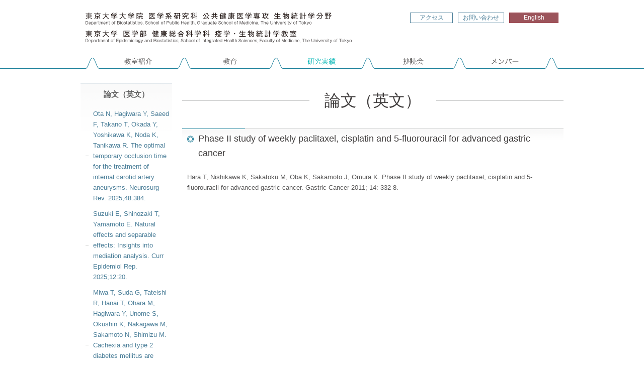

--- FILE ---
content_type: text/html; charset=UTF-8
request_url: https://www.epistat.m.u-tokyo.ac.jp/results/paper-en/phase-ii-study-of-weekly-paclitaxel-cisplatin-and-5-fluorouracil-for-advanced-gastric-cancer/
body_size: 17115
content:
<!doctype html>
<html>
<head>
<meta charset="utf-8">
<title>東京大学大学院医学系研究科 公共健康医学専攻 生物統計学分野 | 論文（英文） | Phase II study of weekly paclitaxel, cisplatin and 5-fluorouracil for advanced gastric cancer</title>

<link rel="icon" href="/favicon_128.png">
<link rel="stylesheet" href="/css/common.css">
<link rel="stylesheet" href="/css/module.css">
<link rel="stylesheet" href="/css/modify.css">
<script src="/js/jquery.min.js"></script>
<script src="/js/jquery.smoothScroll.js"></script><script src="/js/pagetop.js"></script>

<script>
  (function(i,s,o,g,r,a,m){i['GoogleAnalyticsObject']=r;i[r]=i[r]||function(){
  (i[r].q=i[r].q||[]).push(arguments)},i[r].l=1*new Date();a=s.createElement(o),
  m=s.getElementsByTagName(o)[0];a.async=1;a.src=g;m.parentNode.insertBefore(a,m)
  })(window,document,'script','//www.google-analytics.com/analytics.js','ga');

  ga('create', 'UA-40903593-10', 'auto');
  ga('require', 'displayfeatures');
  ga('send', 'pageview');

</script>
</head>
<body class="single results">
<div id="wrap">
<header>
<div id="header-title-area">
<h1><a href="https://www.epistat.m.u-tokyo.ac.jp/">東京大学大学院医学系研究科 公共健康医学専攻 生物統計学分野</a>
</h1>
<nav id="sub-nav">
<ul>
<li id="access-btn"><a href="https://www.epistat.m.u-tokyo.ac.jp/access/">アクセス</a></li>
<li id="contact-btn"><a href="https://www.epistat.m.u-tokyo.ac.jp/contact/">お問い合わせ</a></li>
<li id="en-btn"><a href="https://www.epistat.m.u-tokyo.ac.jp/en/">English</a></li>
</ul>
</nav><!-- end #sub-nav -->


</div><!-- end #header-title-area -->
<nav id="g-nav">
<ul>
<li id="nav-about"><a href="https://www.epistat.m.u-tokyo.ac.jp/about/">教室紹介</a></li>
<li id="nav-curriculum"><a href="https://www.epistat.m.u-tokyo.ac.jp/curriculum/">教育</a></li>
<li id="nav-results"><a href="https://www.epistat.m.u-tokyo.ac.jp/results/">研究実績</a></li>
<li id="nav-syodoku"><a href="https://www.epistat.m.u-tokyo.ac.jp/syodoku/">抄読会</a></li>
<li id="nav-member"><a href="https://www.epistat.m.u-tokyo.ac.jp/member/">メンバー</a></li>
</ul>
</nav><!-- end #g-nav -->
</header><!-- end header -->



<article>
<section>

<h1><span>論文（英文）</span></h1>
<h2>Phase II study of weekly paclitaxel, cisplatin and 5-fluorouracil for advanced gastric cancer</h2>

<!--
array(0) {
}
-->
<p>Hara T, Nishikawa K, Sakatoku M, Oba K, Sakamoto J, Omura K. Phase II study of weekly paclitaxel, cisplatin and 5-fluorouracil for advanced gastric cancer. Gastric Cancer 2011; 14: 332-8.</p>
<p class="top"><a href="#wrap">TOP</a></p>
</section>


</article>
<nav class="side-nav" id="local-nav">

<h1 id="local-nav-title"><a href="https://www.epistat.m.u-tokyo.ac.jp/paper-en/">論文（英文）</a></h1>

<ul>
<li><a href="https://www.epistat.m.u-tokyo.ac.jp/results/paper-en/ota-n-hagiwara-y-saeed-f-takano-t-okada-y-yoshikawa-k-noda-k-tanikawa-r-the-optimal-temporary-occlusion-time-for-the-treatment-of-internal-carotid-artery-aneurysms-neurosurg-rev-202548384-2/" title="Ota N, Hagiwara Y, Saeed F, Takano T, Okada Y, Yoshikawa K, Noda K, Tanikawa R. The optimal temporary occlusion time for the treatment of internal carotid artery aneurysms. Neurosurg Rev. 2025;48:384.">Ota N, Hagiwara Y, Saeed F, Takano T, Okada Y, Yoshikawa K, Noda K, Tanikawa R. The optimal temporary occlusion time for the treatment of internal carotid artery aneurysms. Neurosurg Rev. 2025;48:384.</a></li>
<li><a href="https://www.epistat.m.u-tokyo.ac.jp/results/paper-en/suzuki-e-shinozaki-t-yamamoto-e-natural-effects-and-separable-effects-insights-into-mediation-analysis-curr-epidemiol-rep-20251220/" title="Suzuki E, Shinozaki T, Yamamoto E. Natural effects and separable effects: Insights into mediation analysis. Curr Epidemiol Rep. 2025;12:20.">Suzuki E, Shinozaki T, Yamamoto E. Natural effects and separable effects: Insights into mediation analysis. Curr Epidemiol Rep. 2025;12:20.</a></li>
<li><a href="https://www.epistat.m.u-tokyo.ac.jp/results/paper-en/miwa-t-suda-g-tateishi-r-hanai-t-ohara-m-hagiwara-y-unome-s-okushin-k-nakagawa-m-sakamoto-n-shimizu-m-cachexia-and-type-2-diabetes-mellitus-are-independent-factors-for-mortality-in-patients/" title="Miwa T, Suda G, Tateishi R, Hanai T, Ohara M, Hagiwara Y, Unome S, Okushin K, Nakagawa M, Sakamoto N, Shimizu M. Cachexia and type 2 diabetes mellitus are independent factors for mortality in patients with cirrhosis. 2025. doi: 10.1111/hepr.70001.">Miwa T, Suda G, Tateishi R, Hanai T, Ohara M, Hagiwara Y, Unome S, Okushin K, Nakagawa M, Sakamoto N, Shimizu M. Cachexia and type 2 diabetes mellitus are independent factors for mortality in patients with cirrhosis. 2025. doi: 10.1111/hepr.70001.</a></li>
<li><a href="https://www.epistat.m.u-tokyo.ac.jp/results/paper-en/pathirathna-ml-haruna-m-sasaki-s-yonezawa-k-usui-y-hagiwara-y-maternal-hemoglobin-concentrations-in-early-and-late-pregnancy-and-adverse-birth-outcomes-a-nationwide-cohort-study-in-sri-lanka-j/" title="Pathirathna ML, Haruna M, Sasaki S, Yonezawa K, Usui Y, Hagiwara Y. Maternal Hemoglobin Concentrations in Early and Late Pregnancy and Adverse Birth Outcomes: A Nationwide Cohort Study in Sri Lanka. J Nutr. 2025:S0022-3166(25)00418-3.">Pathirathna ML, Haruna M, Sasaki S, Yonezawa K, Usui Y, Hagiwara Y. Maternal Hemoglobin Concentrations in Early and Late Pregnancy and Adverse Birth Outcomes: A Nationwide Cohort Study in Sri Lanka. J Nutr. 2025:S0022-3166(25)00418-3.</a></li>
<li><a href="https://www.epistat.m.u-tokyo.ac.jp/results/paper-en/pathirathna-ml-haruna-m-sasaki-s-yonezawa-k-usui-y-hagiwara-y-dehideniya-mb-association-between-gestational-weight-gain-and-low-birth-weight-across-the-pre-pregnancy-body-mass-index-strata-the/" title="Pathirathna ML, Haruna M, Sasaki S, Yonezawa K, Usui Y, Hagiwara Y, Dehideniya MB. Association between gestational weight gain and low birth weight across the pre-pregnancy body mass index strata: The Sri Lanka Maternal and Newborn Growth Study. Matern Child Nutr. 2025;21:e70060.">Pathirathna ML, Haruna M, Sasaki S, Yonezawa K, Usui Y, Hagiwara Y, Dehideniya MB. Association between gestational weight gain and low birth weight across the pre-pregnancy body mass index strata: The Sri Lanka Maternal and Newborn Growth Study. Matern Child Nutr. 2025;21:e70060.</a></li>
<li><a href="https://www.epistat.m.u-tokyo.ac.jp/results/paper-en/ishibashi-f-ichita-c-takasu-a-li-r-hagiwara-y-matsuyama-y-kemmoto-y-kusano-c-inoue-m-yamamichi-n-ishikawa-h-gotoda-t-the-increasing-trend-in-generational-helicobacter-pylori-naive-prevalen/" title="Ishibashi F, Ichita C, Takasu A, Li R, Hagiwara Y, Matsuyama Y, Kemmoto Y, Kusano C, Inoue M, Yamamichi N, Ishikawa H, Gotoda T. The increasing trend in generational Helicobacter pylori-naïve prevalence in Japanese individuals born between 1925 and 2015: a systematic review and meta-regression analysis. Helicobacter. 2025;30:e70052.">Ishibashi F, Ichita C, Takasu A, Li R, Hagiwara Y, Matsuyama Y, Kemmoto Y, Kusano C, Inoue M, Yamamichi N, Ishikawa H, Gotoda T. The increasing trend in generational Helicobacter pylori-naïve prevalence in Japanese individuals born between 1925 and 2015: a systematic review and meta-regression analysis. Helicobacter. 2025;30:e70052.</a></li>
<li><a href="https://www.epistat.m.u-tokyo.ac.jp/results/paper-en/ota-n-hagiwara-y-saeed-f-takano-t-okada-y-yoshikawa-k-noda-k-tanikawa-r-the-optimal-temporary-occlusion-time-for-the-treatment-of-internal-carotid-artery-aneurysms-neurosurg-rev-202548384/" title="Ota N, Hagiwara Y, Saeed F, Takano T, Okada Y, Yoshikawa K, Noda K, Tanikawa R. The optimal temporary occlusion time for the treatment of internal carotid artery aneurysms. Neurosurg Rev. 2025;48:384.">Ota N, Hagiwara Y, Saeed F, Takano T, Okada Y, Yoshikawa K, Noda K, Tanikawa R. The optimal temporary occlusion time for the treatment of internal carotid artery aneurysms. Neurosurg Rev. 2025;48:384.</a></li>
<li><a href="https://www.epistat.m.u-tokyo.ac.jp/results/paper-en/miwa-t-suda-g-tateishi-r-hanai-t-ohara-m-hagiwara-y-unome-s-okushin-k-nakagawa-m-sakamoto-n-shimizu-m-cachexia-is-an-independent-predictor-of-mortality-in-patients-with-cirrhosis-hepatol-r/" title="Miwa T, Suda G, Tateishi R, Hanai T, Ohara M, Hagiwara Y, Unome S, Okushin K, Nakagawa M, Sakamoto N, Shimizu M. Cachexia is an independent predictor of mortality in patients with cirrhosis. Hepatol Res. 2025;55:859–867.">Miwa T, Suda G, Tateishi R, Hanai T, Ohara M, Hagiwara Y, Unome S, Okushin K, Nakagawa M, Sakamoto N, Shimizu M. Cachexia is an independent predictor of mortality in patients with cirrhosis. Hepatol Res. 2025;55:859–867.</a></li>
<li><a href="https://www.epistat.m.u-tokyo.ac.jp/results/paper-en/44-okada-a-oba-k-kimura-t-hagiwara-y-ono-s-kurakawa-ki-michihata-n-yamauchi-t-nangaku-m-matsuyama-y-kadowaki-t-yamaguchi-s-steatotic-liver-index-an-interpretable-predictor-of-steatotic-l/" title="Okada A, Oba K, Kimura T, Hagiwara Y, Ono S, Kurakawa KI, Michihata N, Yamauchi T, Nangaku M, Matsuyama Y, Kadowaki T, Yamaguchi S. Steatotic Liver Index: an interpretable predictor of steatotic liver disease using machine-learning with an enhanced shrinkage method. Hepatol Res. 2025;55:527–546.">Okada A, Oba K, Kimura T, Hagiwara Y, Ono S, Kurakawa KI, Michihata N, Yamauchi T, Nangaku M, Matsuyama Y, Kadowaki T, Yamaguchi S. Steatotic Liver Index: an interpretable predictor of steatotic liver disease using machine-learning with an enhanced shrinkage method. Hepatol Res. 2025;55:527–546.</a></li>
<li><a href="https://www.epistat.m.u-tokyo.ac.jp/results/paper-en/specific-contribution-of-the-cerebellar-inferior-posterior-lobe-to-motor-learning-in-degenerative-cerebellar-ataxia/" title="Specific Contribution of the Cerebellar Inferior Posterior Lobe to Motor Learning in Degenerative Cerebellar Ataxia">Specific Contribution of the Cerebellar Inferior Posterior Lobe to Motor Learning in Degenerative Cerebellar Ataxia</a></li>
<li><a href="https://www.epistat.m.u-tokyo.ac.jp/results/paper-en/adjustment-of-conditional-bias-in-hazard-ratios-for-group-sequential-testing-of-progression-free-survival-and-overall-survival/" title="Adjustment of Conditional Bias in Hazard Ratios for Group Sequential Testing of Progression-Free Survival and Overall Survival">Adjustment of Conditional Bias in Hazard Ratios for Group Sequential Testing of Progression-Free Survival and Overall Survival</a></li>
<li><a href="https://www.epistat.m.u-tokyo.ac.jp/results/paper-en/yui-yoshida-yasuhiro-hagiwara-mari-ito-hiroshi-nishi-yutaka-matsuyama-association-of-obesity-visceral-fat-accumulation-and-dyslipidemia-with-the-risk-of-chronic-kidney-disease-intern-med-2025/" title="Association of Obesity, Visceral Fat Accumulation, and Dyslipidemia with the Risk of Chronic Kidney Disease">Association of Obesity, Visceral Fat Accumulation, and Dyslipidemia with the Risk of Chronic Kidney Disease</a></li>
<li><a href="https://www.epistat.m.u-tokyo.ac.jp/results/paper-en/taira-n-kiyota-n-kikawa-y-ichihara-e-kato-k-kubota-k-tateishi-r-nakata-a-nakamura-k-narita-y-hotta-k-iwata-h-gemma-a-shimozuma-k-muro-k-iwamoto-t-takumoto-y-shiroiwa-t-fukuda-t-yama/" title="Taira N, Kiyota N, Kikawa Y, Ichihara E, Kato K, Kubota K, Tateishi R, Nakata A, Nakamura K, Narita Y, Hotta K, Iwata H, Gemma A, Shimozuma K, Muro K, Iwamoto T, Takumoto Y, Shiroiwa T, Fukuda T, Yamaguchi T, Hagiwara Y, Minami H. Multicenter, open-label, randomized, controlled study to test the utility of electronic patient-reported outcome monitoring in patients with unresectable advanced cancers or metastatic/recurrent solid tumors. Jpn J Clin Oncol. 2025:hyaf033.">Taira N, Kiyota N, Kikawa Y, Ichihara E, Kato K, Kubota K, Tateishi R, Nakata A, Nakamura K, Narita Y, Hotta K, Iwata H, Gemma A, Shimozuma K, Muro K, Iwamoto T, Takumoto Y, Shiroiwa T, Fukuda T, Yamaguchi T, Hagiwara Y, Minami H. Multicenter, open-label, randomized, controlled study to test the utility of electronic patient-reported outcome monitoring in patients with unresectable advanced cancers or metastatic/recurrent solid tumors. Jpn J Clin Oncol. 2025:hyaf033.</a></li>
<li><a href="https://www.epistat.m.u-tokyo.ac.jp/results/paper-en/pathirathna-ml-haruna-m-sasaki-s-yonezawa-k-usui-y-hagiwara-y-dietary-energy-and-nutrient-intake-among-pregnant-women-in-sri-lanka-findings-from-the-sri-lanka-mother-and-newborn-growth-cohort-s/" title="Pathirathna ML, Haruna M, Sasaki S, Yonezawa K, Usui Y, Hagiwara Y. Dietary energy and nutrient intake among pregnant women in Sri Lanka: Findings from the Sri Lanka Mother and Newborn Growth cohort study. J Hum Nutr Diet. 2025;38:e70020.">Pathirathna ML, Haruna M, Sasaki S, Yonezawa K, Usui Y, Hagiwara Y. Dietary energy and nutrient intake among pregnant women in Sri Lanka: Findings from the Sri Lanka Mother and Newborn Growth cohort study. J Hum Nutr Diet. 2025;38:e70020.</a></li>
<li><a href="https://www.epistat.m.u-tokyo.ac.jp/results/paper-en/kuba-s-soutome-s-hagiwara-y-kikawa-y-iwamoto-t-sangai-t-harao-m-yamaguchi-t-taji-t-igarashi-a-kajimoto-y-sakurai-n-yamanouchi-k-watanabe-k-maeda-n-suzuki-m-maeda-s-toh-u-ebata-a-iwa/" title="Kuba S, Soutome S, Hagiwara Y, Kikawa Y, Iwamoto T, Sangai T, Harao M, Yamaguchi T, Taji T, Igarashi A, Kajimoto Y, Sakurai N, Yamanouchi K, Watanabe K, Maeda N, Suzuki M, Maeda S, Toh U, Ebata A, Iwakuma N, Matsunuma R, Yamaguchi M, Mukai H; CSPOR-BC. A randomized phase III study evaluating dexamethasone-based mouthwash to prevent chemotherapy-induced stomatitis in patients with breast cancer. Jpn J Clin Oncol. 2025;55:172–175.">Kuba S, Soutome S, Hagiwara Y, Kikawa Y, Iwamoto T, Sangai T, Harao M, Yamaguchi T, Taji T, Igarashi A, Kajimoto Y, Sakurai N, Yamanouchi K, Watanabe K, Maeda N, Suzuki M, Maeda S, Toh U, Ebata A, Iwakuma N, Matsunuma R, Yamaguchi M, Mukai H; CSPOR-BC. A randomized phase III study evaluating dexamethasone-based mouthwash to prevent chemotherapy-induced stomatitis in patients with breast cancer. Jpn J Clin Oncol. 2025;55:172–175.</a></li>
<li><a href="https://www.epistat.m.u-tokyo.ac.jp/results/paper-en/pathirathna-ml-haruna-m-sasaki-s-yonezawa-k-usui-y-hagiwara-y-the-sri-lanka-mother-and-newborn-growth-s-mangro-cohort-protocol-of-nationwide-prospective-study-methods-protoc-2024761/" title="Pathirathna ML, Haruna M, Sasaki S, Yonezawa K, Usui Y, Hagiwara Y. The Sri Lanka Mother and Newborn Growth (S-ManGro) cohort: protocol of nationwide prospective study. Methods Protoc. 2024;7:61.">Pathirathna ML, Haruna M, Sasaki S, Yonezawa K, Usui Y, Hagiwara Y. The Sri Lanka Mother and Newborn Growth (S-ManGro) cohort: protocol of nationwide prospective study. Methods Protoc. 2024;7:61.</a></li>
<li><a href="https://www.epistat.m.u-tokyo.ac.jp/results/paper-en/matsumoto-h-hagiwara-y-yamamoto-mitani-n-igarashi-a-applying-the-relational-job-design-theory-to-the-retail-industry-the-association-between-perceived-social-impact-and-job-satisfaction-turnover/" title="Matsumoto H, Hagiwara Y, Yamamoto-Mitani N, Igarashi A. Applying the relational job design theory to the retail industry: the association between perceived social impact and job satisfaction, turnover intention, and persistence. 2024:5536949.">Matsumoto H, Hagiwara Y, Yamamoto-Mitani N, Igarashi A. Applying the relational job design theory to the retail industry: the association between perceived social impact and job satisfaction, turnover intention, and persistence. 2024:5536949.</a></li>
<li><a href="https://www.epistat.m.u-tokyo.ac.jp/results/paper-en/suzuki-h-igarashi-a-matsumoto-h-kugai-h-takaoka-m-sakka-m-ito-k-hagiwara-y-yamamoto-mitani-n-a-dementia-friendly-educational-program-using-virtual-reality-for-the-general-public-in-japan-a-r/" title="Suzuki H, Igarashi A, Matsumoto H, Kugai H, Takaoka M, Sakka M, Ito K, Hagiwara Y, Yamamoto-Mitani N. A dementia-friendly educational program using virtual reality for the general public in Japan: a randomized controlled trial for DRIVE. Gerontologist. 2024:1;64:gnae113.">Suzuki H, Igarashi A, Matsumoto H, Kugai H, Takaoka M, Sakka M, Ito K, Hagiwara Y, Yamamoto-Mitani N. A dementia-friendly educational program using virtual reality for the general public in Japan: a randomized controlled trial for DRIVE. Gerontologist. 2024:1;64:gnae113.</a></li>
<li><a href="https://www.epistat.m.u-tokyo.ac.jp/results/paper-en/gender-differences-and-mental-distress-during-covid-19-a-cross-sectional-study-in-japan/" title="Gender differences and mental distress during COVID-19: a cross-sectional study in Japan">Gender differences and mental distress during COVID-19: a cross-sectional study in Japan</a></li>
<li><a href="https://www.epistat.m.u-tokyo.ac.jp/results/paper-en/8794/" title=""></a></li>
</ul>
</nav></div><!-- end #wrap -->

<footer>
<div id="footer-inner">
<nav id="footer-nav">
<ul>
<li><a href="https://www.epistat.m.u-tokyo.ac.jp/private/">教室内情報</a></li>
</ul>
</nav><!-- end#footer-nav -->
<p><small>Copyright 2014 Department of Biostatistics, School of Public Health, The University of Tokyo. All Rights Reserved.</small></p>
</div><!-- end #footer-inner -->
</footer>

</body>
</html>

--- FILE ---
content_type: text/css
request_url: https://www.epistat.m.u-tokyo.ac.jp/css/common.css
body_size: 2824
content:
@charset "utf-8";
/*-------------------------------------------------------------------------------

	HTML5 :: common.css
	2013.9 accelight
	
-------------------------------------------------------------------------------*/

/* default
-------------------------------------------------------------------------------*/

html, body, body div, span, object, iframe, h1, h2, h3, h4, h5, h6, p, blockquote, pre, abbr, address, cite, code, del, dfn, em, img, ins, kbd, q, samp, small, strong, sub, sup, var, b, i, dl, dt, dd, ol, ul, li, fieldset, form, label, legend, table, caption, tbody, tfoot, thead, tr, th, td, article, aside, figure, footer, header, hgroup, menu, nav, section, time, mark, audio, video {
	margin: 0; padding: 0; border: 0;	outline: 0;	font-size: 100%;	/*vertical-align: baseline;	background: transparent;*/
}
article, aside, figure, footer, header, hgroup, nav, section { display: block; }

/* for Responsive img and other embedded objects */
img, object, embed { max-width: 100%; }

/* force a vertical scrollbar to prevent a jumpy page */
html { overflow-y: scroll; }

/* usefull */
ul { list-style: none; }
blockquote, q { quotes: none; }
blockquote:before, 
blockquote:after, 
q:before, 
q:after { content: ''; content: none;}
a { margin: 0; padding: 0; font-size: 100%; vertical-align: baseline; background: transparent; }
del { text-decoration: line-through;}
abbr[title], dfn[title] { border-bottom: 1px dotted #000; cursor: help;}

/* tables still need cellspacing="0" in the markup */
table {border-collapse: collapse; border-spacing: 0;}
th {font-weight: bold; }
td {font-weight: normal; }
hr { display: block; height: 1px; border: 0; border-top: 1px solid #ccc; margin: 1em 0; padding: 0;}

input, select {vertical-align: middle;}

pre {
	white-space: pre; /* CSS2 */
	white-space: pre-wrap; /* CSS 2.1 */
	white-space: pre-line; /* CSS 3 (and 2.1 as well, actually) */
	word-wrap: break-word; /* IE */
}

input[type="radio"] { vertical-align: text-bottom; }
input[type="checkbox"] { vertical-align: bottom; *vertical-align: baseline; }
.ie6 input { vertical-align: text-bottom; }
select, input, textarea { font: 99% sans-serif; }
table { font-size: inherit; font: 100%; }
 
/* standardize any monospaced elements */
pre, code, kbd, samp { font-family: monospace, sans-serif; }

/* hand cursor on clickable elements */
.clickable,
label, 
input[type=button], 
input[type=submit], 
button { cursor: pointer; }

/* Webkit browsers add a 2px margin outside the chrome of form elements */
button, input, select, textarea { margin: 0; }

/* make buttons play nice in IE */
button { width: auto; overflow: visible; }
 
/* let's clear some floats */
.clearfix:before, .clearfix:after { content: "\0020"; display: block; height: 0; overflow: hidden; }  
.clearfix:after { clear: both; }  
.clearfix { zoom: 1; }
.clearContent { _zoom: 1; overflow: hidden; }
.clear { clear:both; }



--- FILE ---
content_type: text/css
request_url: https://www.epistat.m.u-tokyo.ac.jp/css/module.css
body_size: 16791
content:
@charset "utf-8";
/*-------------------------------------------------------------------------------

	HTML5 :: module.css
	2013.9 accelight
	
-------------------------------------------------------------------------------*/

/* ---------------------
 * FONTSIZE MODEL * 
 * ---------------------
 *  63% ->	10pxに相当
 *  70% ->	11pxに相当
 *  75% ->	12pxに相当
 *  82% ->	13pxに相当
 *  88% ->	14pxに相当
 *  94% ->	15pxに相当
 * 100% ->	16pxに相当
 * 107% ->	17pxに相当
 * 113% ->	18pxに相当
 * 119% ->	19pxに相当
 * 125% ->	20pxに相当
 * --------------------- */

/*-------------------------------------------------------------------------------
ページ共通	
-------------------------------------------------------------------------------*/
/* Custom text-selection colors */
::-moz-selection { background: #737373; color: #ffffff; text-shadow: none; }
::selection { background: #737373; color: #ffffff; text-shadow: none; }
ins { background-color: #737373; color: #000; text-decoration: none; }
mark { background-color: #737373; color: #000; font-style: italic; font-weight: bold; }

/* フォント、色
------------------------------------*/
body { background: #ffffff; background: url(../img/body_bg.png) 0 0 repeat-x; background-size: 5px 137px; font-family: "Lucida Grande", "segoe UI", "Hiragino Kaku Gothic ProN", "ヒラギノ角ゴ ProN W3", Meiryo, メイリオ, sans-serif; line-height: 1.65; font-size: 82%; color: #595858; }

img { vertical-align:bottom; }
a { text-decoration: none; color:#4c7f99; }
a:hover { color:#59b2b2; }
table { color:#4c4c4c; }

/* 包含ブロック
------------------------------------*/
#wrap { width: 960px; margin: 0 auto; }
header { width: 960px; height: 145px; overflow: hidden; margin: 0 0 20px 0; }
article { width: 758px; margin: 0 0 80px 0; float: right; overflow: hidden; }
section { margin: 0 0 20px 0; }
#local-contents { width: 182px; float: right; overflow: hidden; margin: 0 20px 20px 0; }
footer { width: 100%; background: url(../img/cmn_footer_bg.png) 0 0 repeat-x; background-size: 5px 80px; }

/* ユーザーログイン時 */
body.logged_in { background: url(../img/body_bg_login.png) 0 0 repeat-x #fff; background-size: 5px 137px; }

.logged_in #auth-user { width: 295px; float: right; margin: 10px 10px 0 0; font-size: 92%; }
.logged_in #auth-user a { display: inline-block; text-align: center; height: 28px; line-height: 28px; }
.logged_in #auth-user #auth-private { width: 184px;  border: 1px solid #4c7f99; color: #ffffff; background: #4c7f99; margin: 0 7px 0 0; }
.logged_in #auth-user #auth-private:hover { background: #ffffff; color: #4c7f99; }
.logged_in #auth-user #logout { width: 96px; border: 1px solid #737373; color: #737373; background: #ffffff;  }
.logged_in #auth-user #logout:hover { background: #737373; color: #ffffff; }

/* ヘッダー
------------------------------------*/
#header-title-area { margin: 0 0 19px 0; overflow: hidden; }

/* ヘッダータイトル */
#header-title-area h1 { text-indent: -9999px; }
#header-title-area h1 a { background: url(../img/cmn_header_title.png) 0 0 no-repeat; background-size: 550px 68px; width: 550px; height: 68px; float: left; margin: 20px 0 0 0; }
#header-title-area h1 a:hover { opacity: 0.8; }

/* ヘッダーサブナビ */
#sub-nav { width: 295px; float: right; margin: 25px 10px 0 0; font-size: 92%; }
#sub-nav li {}
#sub-nav li a { float: left; display: inline-block; text-align: center; margin: 0 10px 0 0; }

/*----------- normal -----------*/
#sub-nav #access-btn a,
#sub-nav #contact-btn a { height: 19px; border: 1px solid #4c7f99; background: #ffffff; }
#sub-nav #access-btn a { width: 83px; }
#sub-nav #contact-btn a { width: 90px; }
#sub-nav #en-btn a { width: 96px; height: 19px; border: 1px solid #9c3b44; background: #9c545b; color: #ffffff; margin: 0 0 0 0; }

/*----------- hover -----------*/
#header-title-area #access-btn a:hover,
#header-title-area #contact-btn a:hover { background: #4c7f99; color: #ffffff; }
#header-title-area #en-btn a:hover { background: #ffffff; color: #9c545b; }

/* グローバルナビ */
#g-nav { width: 960px; height: 30px; background: url(../img/cmn_g_nav_bottom_bg.png) 0 0 no-repeat; background-size: 960px 30px; clear: both; text-indent: -9999px; }
#g-nav li { width: 155px; float: left; margin: 0 0 0 27px; }
#g-nav li#nav-about { margin: 0 0 0 38px; }
#g-nav li#nav-member { margin: 0 28px 0 28px; }
#g-nav li a { display: block; background: url(../img/cmn_g_nav_bg.png) 0 0 no-repeat; background-size: 960px 61px; width: 155px; height: 30px; float: left; }

/*----------- normal -----------*/
#g-nav #nav-about a { background-position: -38px 0; }
#g-nav #nav-curriculum a { background-position: -220px 0; }
#g-nav #nav-results a { background-position: -403px 0; }
#g-nav #nav-syodoku a { background-position: -585px 0; }
#g-nav #nav-member a { background-position: -768px 0; }

/*----------- hover, current -----------*/
#g-nav #nav-about a:hover, .about #g-nav #nav-about a { background-position: -38px -31px; }
#g-nav #nav-curriculum a:hover, .curriculum #g-nav #nav-curriculum a { background-position: -220px -31px; }
#g-nav #nav-results a:hover, .results #g-nav #nav-results a { background-position: -403px -31px; }
#g-nav #nav-syodoku a:hover, .syodoku #g-nav #nav-syodoku a { background-position: -585px -31px; }
#g-nav #nav-member a:hover, .member #g-nav #nav-member a { background-position: -768px -31px; }

/* メインコンテンツ
------------------------------------*/
section h1,
section h2,
section h3,
section h4 { clear: both; }

/* h3, h4 共通 */
section h3,
section h4 { font-weight: bold; color: #3f3c3c; margin: 0 0 15px 0; }

/* h1, h2, h3, h4 個別 */
section h1 { font-size: 246%; width: 758px; height: 71px; font-weight: normal; color: #3f3c3c; margin: 0px 0 20px 0; line-height: 71px; text-align: center; position: relative; z-index: 100; }
section h1:before { position: absolute; width: 758px; height: 1px; display: block; top: 35px; background: #C7C8C8; content:" "; z-index: -1; }
section h1 span { background:  #ffffff; padding: 0 30px; font-family: "游明朝",YuMincho,"ヒラギノ明朝 ProN W3","Hiragino Mincho ProN","ＭＳ Ｐ明朝","ＭＳ 明朝",serif;
-webkit-transform-origin: 0 0;
-webkit-transform: scale(1, 1.01);
-moz-transform-origin: 0 0;
-moz-transform: scale(1, 1.01);
-ms-transform-origin: 0 0;
-ms-transform: scale(1, 1.02); /* IE9だけ1.02 */
-o-transform-origin: 0 0;
-o-transform: scale(1, 1.01);
}

section h2 { width: 716px; background: url(../img/section_h2_bg.png) 0 0 no-repeat; background-size: 758px 42px; font-size: 138%; padding: 6px 10px 7px 32px; font-weight: normal; color: #3f3c3c; margin: 0px 0 15px 0; }

section h3 { background: url(../img/section_h3_bg.png) 0 center no-repeat; background-size: 14px 1px; border-top: 1px solid #c7c8c8; font-size: 115%; padding: 6px 10px 6px 20px; }

section h4 { background: url(../img/section_h4_bg.png) 0 center no-repeat; background-size: 28px 1px; font-size: 107%; padding: 2px 10px 1px 35px; }

/* p, ul, ol, dl, table, img*/
section ul,
section ol,
section dl,
section table,
section p,
section time,
section q,
section blockquote { margin: 0 10px 20px 10px; }
section img { }

/* list */
section ul li,
section ol li { margin: 0 0 10px 0; line-height: 1.6; }

/* ul-list */
section ul li { background: url(../img/ul_li_bg.png) 0 8px no-repeat; background-size: 7px 7px; padding: 0 0 0 12px; }

/* ol-list */
section ol { list-style: decimal inside none; }
section ol li { margin: 0 20px 10px; }

/*section ol li:before {  color: #59b2b2;  font-weight: normal; counter-increment: li; content: counter(li) "."; padding: 0 10px 0 0; }*/

/* dl-list */
section dt,
section dd { line-height: 1.7; padding: 2px 0 2px 0;  -webkit-text-size-adjust: 100%; }
section dt { float: left; }
section dd { padding-left: 55px; line-height: 1.7; }

/* table */
section table { width: 92%; }
section table th,
section table td { padding: 5px 10px 5px 10px; }
section table th { background: #f7f7f7; font-weight: bold; border: 1px solid #d6d7d7; }
section table td { border: 1px solid #d6d7d7; }
section table th:first-child,
section table td:first-child { border-left: none; }
section table th:last-child,
section table td:last-child { border-right: none; }

/* table.simple */
section table.simple { width: 92%; }
section table.simple th,
section table.simple td { padding: 5px 10px 5px 10px; }
section table.simple th { background: none; font-weight: bold; border: none; border-right: 1px solid #d6d7d7; }
section table.simple td {  border: none; border-right: 1px solid #d6d7d7; }
section table.simple th:first-child,
section table.simple td:first-child { border-left: none; }
section table.simple th:last-child,
section table.simple td:last-child { border-right: none; }

/* 続きを読む */
a.more-link { display: block; text-align: right; }
span.read-more { display: inline-block; background: #4c7f99; color: #ffffff; padding: 0 11px 0 7px; border: 1px solid #4c7f99; }
span.read-more:before { content: ""; display: inline-block; width: 6px; height: 6px; margin: 0 8px 1px 0; border-top: 1px solid #ffffff; border-right: 1px solid #ffffff; -webkit-transform: rotate(45deg); -moz-transform: rotate(45deg); transform: rotate(45deg); }
span.read-more:hover { background: #ffffff; color: #4c7f99; }
span.read-more:hover:before { border-top: 1px solid #4c7f99; border-right: 1px solid #4c7f99; }

p.more-list { text-align: right; }
p.more-list a { padding: 0 10px; background: none repeat scroll 0 0 #4c7f99; border: 1px solid #4c7f99; color: #ffffff; }
p.more-list a:hover { background: #ffffff; color: #4c7f99; }

/* topへ戻る */
.top { display: none; position: fixed; bottom: 20px; right: 10px; }
.top a { display: block; background: url(../img/page_top_btn.png) 0 0 no-repeat; background-size: 20px 75px; width: 20px; height: 75px; text-indent:-9999px; }

/* topへ戻る ウィンドウ幅が1200px以上の時*/
@media screen and (min-width:1200px) {
.top { right: inherit; margin: 0 0 0 800px; }
	}


/* 強調 */
strong { background: #f7f7f7; padding: 2px 2px 2px 2px; margin: 0 1px 0 1px; font-weight: bold; }
em { background: #f7f7f7; padding: 2px 2px 2px 2px; margin: 0 1px 0 1px; }

/* blockquote */
blockquote,q { quotes: inherit; }
blockquote:before { content: open-quote; }
blockquote:after { content: close-quote; }


/* texticon
------------------------------------*/
/*----------- normal -----------*/
section a[href$=".doc"]:before,
section a[href$=".docx"]:before,
section a[href$=".ppt"]:before,
section a[href$=".pptx"]:before,
section a[href$=".pdf"]:before,
section a[href$=".zip"]:before,
section a[href$=".lzh"]:before,
section a[href$=".csv"]:before,
section a[href$=".txt"]:before,
section a[href$=".slt"]:before,
section a[href$=".sltx"]:before,
section a[href$=".psd"]:before,
section a[href$=".ai"]:before,
section a[href$=".xls"]:before,
section a[href$=".pdf"]:before,
section a[href$=".xlsx"]:before
{ display: inline-block; width: 35px; height: 1.3em; line-height: 1.3em; text-align: center; /*vertical-align: middle;*/ color: #fff; border-radius: 3px; margin: 0 3px 0 0; }

/*----------- hover -----------*/
section a[href$=".doc"]:hover:before,
section a[href$=".docx"]:hover:before,
section a[href$=".ppt"]:hover:before,
section a[href$=".pptx"]:hover:before,
section a[href$=".pdf"]:hover:before,
section a[href$=".zip"]:hover:before,
section a[href$=".lzh"]:hover:before,
section a[href$=".csv"]:hover:before,
section a[href$=".txt"]:hover:before,
section a[href$=".slt"]:hover:before,
section a[href$=".sltx"]:hover:before,
section a[href$=".psd"]:hover:before,
section a[href$=".ai"]:hover:before,
section a[href$=".xls"]:hover:before,
section a[href$=".pdf"]:hover:before,
section a[href$=".xlsx"]:hover:before
{ opacity: 0.5; }

/*----------- 個別 -----------*/
section a[href$=".doc"]:before { content: "doc"; background: #8dbceb; }
section a[href$=".docx"]:before { content: "docx"; background: #4b84bd; }
section a[href$=".ppt"]:before { content: "ppt"; background: #e6bc93; }
section a[href$=".pptx"]:before { content: "pptx"; background: #d98634; }
section a[href$=".pdf"]:before { content: "PDF";  background: #9c3b44; }
section a[href$=".zip"]:before { content: "zip"; background: #d9c14c; }
section a[href$=".lzh"]:before { content: "lzh"; background: #e0d59d; }
section a[href$=".csv"]:before { content: "csv"; background: #a1b59a; }
section a[href$=".txt"]:before { content: "txt"; background: #999999; }
section a[href$=".slt"]:before { content: "slt"; background: #ccc470; }
section a[href$=".sltx"]:before { content: "sltx"; background: #d4d0a9; }
section a[href$=".psd"]:before { content: "psd"; background: #36b0d9; }
section a[href$=".ai"]:before { content: "ai"; background: #cc723d; }
section a[href$=".xls"]:before { content: "xls"; background: #7db381; }
section a[href$=".xlsx"]:before { content: "xlsx"; background: #4c9953; }


/* ローカルナビ
------------------------------------*/
#local-contents { width: 182px; }
.side-nav { width: 182px; background: url(../img/local_nav_bg.png) 0 0 no-repeat; background-size: 182px 134px; border-top: 1px solid #4c7f99; margin: 0 0 30px 0; }
.side-nav #local-nav-title { text-align: center; }
.side-nav #local-nav-title a { display: block; padding: 10px 5px 11px 5px; font-size: 115%; color:#5c5c5c; }
.side-nav #local-nav-title a:hover { background-color: rgba( 76, 127, 153, 0.7 ); color: #ffffff; }
.side-nav ul li { }
.side-nav ul li a:hover, .side-nav ul .current a { background-color: #ededed; }
.side-nav ul li a { display: inline-block; background: url(../img/local_nav_li_bg.png) 10px center no-repeat; background-size: 6px 1px; padding: 5px 5px 5px 25px; width: 152px; }
.side-nav ul li a:hover { color: #4c7f99; }

/* フッター
------------------------------------*/
footer { width: 100%; height: 200px; background: url(../img/cmn_footer_bg.png) 0 0 repeat-x; background-size: 5px 80px; clear: both; }
#footer-inner { width: 960px; height: 80px; margin: 0 auto; background: url(../img/cmn_footer_inner_bg.png) 0 0 no-repeat; background-size: 960px 80px; }
/* ユーザーログイン時 */
.logged_in #footer-inner { background: url(../img/cmn_footer_inner_bg_login.png) 0 0 no-repeat; background-size: 960px 80px; }

#footer-nav { float: right; margin: 10px 10px 0 0; }
#footer-inner p { text-align: center; }
#footer-inner p small { font-size: 10px; color: #595858; padding: 56px 0 0 0; display: block; }

/*-------------------------------------------------------------------------------
 for wordpress
-------------------------------------------------------------------------------*/
section table,
section img { margin-bottom: 20px; font-weight: normal; }
section table td { word-break: break-all; }
section table td p { margin: 0; }

/* WP-PageNavi plugin */
.wp-pagenavi { clear: both; text-align: center; padding: 30px 0 20px; font-size: 123%; }
.wp-pagenavi a,
.wp-pagenavi span { text-decoration: none; border: 1px solid #d6d7d7; padding: 4px 12px 4px 12px; margin: 2px; }
.wp-pagenavi a:hover,
.wp-pagenavi span.current { /*border-color: #d6d7d7;*/ background: #4c7f99; color: #ffffff; }
.wp-pagenavi span.current { font-weight: bold; }

/* WordPress WISIWYG Editor Images */
img[class*="align"],
img[class*="wp-image-"] { border-radius: 3px 3px 3px 3px; box-shadow: 0 1px 4px hsla(0, 0%, 50%, 0.5); transition: box-shadow linear 200ms; }
img[class*="align"]:hover,
img[class*="wp-image-"]:hover { box-shadow: 0 1px 6px hsla(0, 0%, 50%, 0.6); }

.alignleft { float: left; margin-right: 10px; }
.alignright { float: right; margin-left: 10px; }
.aligncenter { display: block; margin-left: auto; margin-right: auto; }
.alignleft, .alignright, .aligncenter { margin-bottom: 0; }

section p > img.alignleft,
section p a > img.alignleft,
section table img.alignleft { margin: 0 10px 10px 0; }

section p > img.aligncenter,
section p a > img.aligncenter,
section table img.aligncenter { margin: 0 auto 10px; }

section p > img.alignright,
section p a > img.alignright,
section table img.alignright { margin: 0 0 10px 10px; }

section p > img.alignnone,
section p a > img.alignnone,
section table img.alignnone { margin: 0 10px 10px 0; }

section img.no-margin { margin: 0 10px 0 10px !important; vertical-align:text-bottom; }


/*-------------------------------------------------------------------------------
 その他共通モジュール
-------------------------------------------------------------------------------*/
/* ------------------------------ 
 抄読会リスト用
 ------------------------------ */
.syodoku-inner { margin: 0 0 10px 0; }
.syodoku-inner p { margin: 0 10px 0 10px; line-height: 2.0em; }
.syodoku-inner .representative { clear: both; float: left; }
.syodoku-inner time:first-of-type { border: none; }
.syodoku-inner .title { margin: 0 0 0 7.5em; }




--- FILE ---
content_type: text/css
request_url: https://www.epistat.m.u-tokyo.ac.jp/css/modify.css
body_size: 9120
content:
@charset "utf-8";
/*-------------------------------------------------------------------------------

	HTML5 :: modify.css
	2013.9 accelight
	
-------------------------------------------------------------------------------*/

/*-------------------------------------------------------------------------------
	ホーム	
-------------------------------------------------------------------------------*/
.home article { width: 960px; float: none; margin: 0 0 20px 0; }

/* ------------------------------ 
 セクション共通
 ------------------------------ */
.home #main-v, .home #paper, .home #news, .home #syodoku
 { float: left; overflow: hidden; position: relative; }

/* セクション h1 */
.home article section h1:before { display: none; }
.home #paper h1,
.home #news h1,
.home #syodoku h1 { height: 31px; text-indent: -9999px; padding: 0; margin: 0 0 20px 0; }
.home #news h1 { width: 428px; background: url(../img/home_section_h1_news.png) 0 0 no-repeat; background-size: 428px 31px; }
.home #paper h1 { width: 512px; background: url(../img/home_section_h1_treatise.png) 0 0 no-repeat; background-size: 512px 31px; }
.home #syodoku h1 { width: 428px; background: url(../img/home_section_h1_achievement.png) 0 0 no-repeat; background-size: 428px 31px; }

/* 一覧を見る */
.home .read-more { text-indent: -9999px; position: absolute; top: 11px; right: 10px; z-index: 100; margin: 0; }
.home .read-more a { display: block; background: url(../img/read_more_btn.png) 0 0 no-repeat; background-size: 100px 40px; width: 100px; height: 20px; }
.home .read-more a:hover { background-position: 0 -20px; }
.home #paper .read-more { margin: 0; }

/* ------------------------------ 
 メインビジュアル
 ------------------------------ */
.home #main-v { width: 512px; height: 288px; margin: 0 20px 20px 0; }
.home #main-v img { position: relative; width: 512px; height: 288px; }
/* キャプション */
.home #main-v .caption { display: block; width: 512px; height: 20px; background: rgba( 255, 255, 255, 0.6 ); position: absolute; bottom: 0; z-index: 100; text-align: center; opacity: 0.99; font-size: 92%; }
.home #main-v .caption p { display: inline; margin: 0; padding: 0; }
/* コントロール全体 */
.bx-controls { width: 512px; position: absolute; bottom: 0; z-index: 100; }
/* ページ番号 */
.bx-pager { text-align: center; width: 100%; }
.bx-pager-item { display: inline-block; line-height: 0; }
.bx-pager .bx-pager-item a { display: block; width: 20px; height: 2px; background: rgba( 255, 255, 255, 0.8 ); text-indent: -9999px; margin: 0 5px 0 5px; opacity: 0.6; }
.bx-pager.bx-default-pager a:hover, .bx-wrapper .bx-pager.bx-default-pager a.active {
background: #4c7f99; box-shadow: 0 0 3px 2px rgba(255,255,255,1); }
/* 左右矢印 */
.bx-controls-direction a { display: block; width: 30px; height: 20px; text-indent: -9998px; }
.bx-controls-direction .bx-prev { float: left; background: url(../img/main_v_arrow_left.png) 50% center no-repeat; background-size: 8px 13px; }
.bx-controls-direction .bx-next { float: right; background: url(../img/main_v_arrow_right.png) 50% center no-repeat; background-size: 8px 13px; }
 
/* ------------------------------ 
 新着情報
 ------------------------------ */
.home #news { width: 428px; height: 230px; margin: 0 0 20px 0; }
.home #news dl dt,
.home #news dl dd { line-height: 2.0em; padding: 0; }
.home #news dl dt { float: left; margin: 0 10px 0 0; padding: 3px 0 3px 0; }
.home #news dl dd { width: 353px; padding: 0 0 0 55px; }
.home #news dl dd a { display: inline-block; width: 90%; padding: 3px 0 3px 0; }
 
/* ------------------------------ 
 最新の論文
 ------------------------------ */
.home #paper { width: 512px; height: 288px; margin: 0 20px 20px 0; word-wrap: normal; /*←英文の途中で改行しないように設定*/ background: url(../img/home_paper_bottom_bg.png) 0 bottom no-repeat; background-size: 512px 25px; }
.home #paper div { width: 532px; height: 215px; margin: 0 0 20px 0; overflow-y: scroll;  /*overflow-x: hidden; */ line-height: 1.7; padding: 0 0 20px 0; }
.home #paper time { border-top: 1px solid #e5e5e5; display: inline-block; width: 502px; margin:0 0 0 10px; padding: 5px 0 0 0; }
.home #paper time:first-of-type { border-top: none; }
.home #paper p { margin: 0 10px 5px 10px; }
 /* クリックエリア */
.home #paper time + p > a { display: inline-block; width: 100%; }

/* ------------------------------ 
 抄読会
 ------------------------------ */
.home #syodoku { width: 428px; height: 288px; margin: 0 0 20px 0; word-wrap: normal; /*←英文の途中で改行しないように設定*/ background: url(../img/home_syodoku_bottom_bg.png) 0 bottom no-repeat; background-size: 428px 25px; }
.home .syodoku-inner { width: 448px; height: 215px; margin: 0 0 20px 0; padding: 0 0 20px 0; overflow-y: scroll; line-height: 1.7; }
.home .syodoku-inner time { display: block; margin: 0 10px 0 10px; border-top: 1px solid #e5e5e5; padding: 5px 0 0 0; }
.home .syodoku-inner time:first-of-type { border: none; }
.home .syodoku-inner .representative { clear: none; }
.home .syodoku-inner .title { margin: 0 10px 3px 7.5em; }

/*-------------------------------------------------------------------------------
 抄読会
-------------------------------------------------------------------------------*/
.syodoku .syodoku-inner .date-head { border-top: 1px solid #e5e5e5; padding: 5px 0 0 0; clear: both; display: block; font-weight: bold; }

/*-------------------------------------------------------------------------------
 メンバー
-------------------------------------------------------------------------------*/
.member-line span { margin: 0 15px 0 0; }
.single.member section ol { list-style: decimal outside none; }

/* ------------------------------ 
 スタッフ
 ------------------------------ */
.lang-btn { margin: 0; display: block; float: right; text-align: center; border: 1px solid #9c545b; width: 128px; height: 19px; font-size: 92%; cursor: pointer; }
.lang-btn.en { background: #9c545b; color: #fff; }
.lang-btn.en:hover { background: #fff; color: #9c545b; }
.staff { clear: both; transition: all 0.5s; }
.staff .member_img { float: left; margin: 0 20px 20px 10px; }
.staff .staff-info p { margin: 0 10px 0 10px; }
.staff .staff-info .member_mail { margin: 0 10px 20px 10px; }
.staff .staff-info h3 { clear: none; width: auto; background: none; border: none; padding: 0; margin: 0 10px 0 10px; font-weight: bold; font-size: 164%; letter-spacing: 5px; }
.staff .staff-info .member_rank { font-size: 80%; margin: 0 0 0 20px; }
.staff .staff-info .member_hurigana { font-size: 88%; }
.staff .staff-info .member_roma { margin: 0 10px 20px 10px; }

/* en */
.lang-btn.jp { background: #fff; color: #9c545b; }
.lang-btn.jp:hover { background: #9c545b; color: #fff; }
.staff.en .staff-info h3 { letter-spacing: 0; }
.staff.en .staff-info .member_rank_en { margin: 0 10px 20px 10px; }
.staff.en .staff-info .member_affiliation_en {}

/*-------------------------------------------------------------------------------
 お問い合わせ
-------------------------------------------------------------------------------*/
.contact table { margin-bottom: 40px; }
.contact table th,
.contact table td { border: none; }
.contact table th { width: 20%; }
.contact table td { padding: 0; }
.contact table td div { margin: 0 0 0 10px;min-width: 510px; padding: 2px; }
.contact table textarea { min-width: 510px; }

/* form 共通 button */
#confirm-button { text-align: center; }
#confirm-button input[type="submit"] { border: none; background: #4c7f99; color: #ffffff; padding: 5px 20px 5px 20px; font-size: 110%; margin: 0 10px 0 10px; }
#confirm-button input[type="submit"]:hover { background: #336680; }

/* 確認する */
#confirm-button input[name="send-to-confirm"] { border: none; background: #4c7f99; color: #ffffff; padding: 5px 20px 5px 20px; font-size: 110%; margin: 0 10px 0 10px; }
#confirm-button input[name="send-to-confirm"]:hover { background: #336680; }

/* 戻る */
#confirm-button input[name="return-to-input"] { background: #808080; }
#confirm-button input[name="return-to-input"]:hover { background: #666666; }

/* 送信 */
#confirm-button input[name="send-to-finish"] { background: #4c7f99; }
#confirm-button input[name="send-to-finish"]:hover { background: #336680; }

.news-list dd { padding: 3px 0 3px 85px; }

/*-------------------------------------------------------------------------------
 English
-------------------------------------------------------------------------------*/
.en #g-nav { display: none; }
.en #header-title-area h1 a { background: url(../img/cmn_header_title_en.png) 0 0 no-repeat; background-size: 605px 95px; width: 605px; height: 95px; }
.en #sub-nav li { float: right; }
.en #sub-nav #en-btn a { background: #ffffff; color: #9c545b; }
.en #sub-nav #en-btn a:hover { background: #9c545b; color: #ffffff; }
.en span.read-more { line-height: 1.4; }
.en #en-nav { border-top: 1px solid #9c3b44; }
.en #en-nav #local-nav-title a:hover { background: #9c545b; color: #fff; }
.en #en-nav ul li a { color: #9c3b44; }

/* english */
.member #en-nav-member , .results #en-nav-result { background-color: #ededed; }





